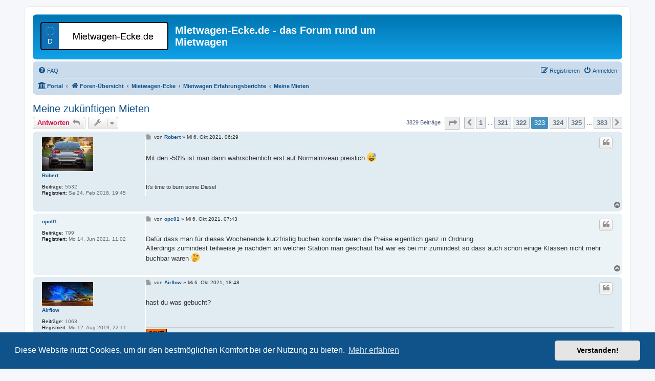

--- FILE ---
content_type: text/html; charset=UTF-8
request_url: https://www.mietwagen-ecke.de/viewtopic.php?t=65&start=3220
body_size: 11693
content:
<!DOCTYPE html>
<html dir="ltr" lang="de">
<head>
<meta charset="utf-8" />
<meta http-equiv="X-UA-Compatible" content="IE=edge">
<meta name="viewport" content="width=device-width, initial-scale=1" />

<title>Meine zukünftigen Mieten - Seite 323 - Mietwagen-Ecke.de - das Forum rund um Mietwagen</title>

	<link rel="alternate" type="application/atom+xml" title="Feed - Mietwagen-Ecke.de - das Forum rund um Mietwagen" href="/feed?sid=4bdc426a3e4ead7c6f65b0770b58d49d">			<link rel="alternate" type="application/atom+xml" title="Feed - Neue Themen" href="/feed/topics?sid=4bdc426a3e4ead7c6f65b0770b58d49d">		<link rel="alternate" type="application/atom+xml" title="Feed - Forum - Meine Mieten" href="/feed/forum/129?sid=4bdc426a3e4ead7c6f65b0770b58d49d">	<link rel="alternate" type="application/atom+xml" title="Feed - Thema - Meine zukünftigen Mieten" href="/feed/topic/65?sid=4bdc426a3e4ead7c6f65b0770b58d49d">	
	<link rel="canonical" href="https://www.mietwagen-ecke.de/viewtopic.php?t=65&amp;start=3220">

<!--
	phpBB style name: prosilver
	Based on style:   prosilver (this is the default phpBB3 style)
	Original author:  Tom Beddard ( http://www.subBlue.com/ )
	Modified by:
-->

<!-- Favicon -->
<!-- Standard Favicon -->
<link rel="icon" type="image/x-icon" href="./styles/prosilver/theme/images/favicon.ico">

<!-- PNG Favicons (für moderne Browser) -->
<link rel="icon" type="image/png" sizes="32x32" href="./styles/prosilver/theme/images/favicon-32x32.png">
<link rel="icon" type="image/png" sizes="16x16" href="./styles/prosilver/theme/images/favicon-16x16.png">

<!-- Apple Touch Icon (iOS Home Screen) -->
<link rel="apple-touch-icon" sizes="180x180" href="./styles/prosilver/theme/images/apple-touch-icon.png">

<!-- Android Chrome -->
<link rel="icon" type="image/png" sizes="192x192" href="./styles/prosilver/theme/images/android-chrome-192x192.png">


<link href="./assets/css/font-awesome.min.css?assets_version=1435" rel="stylesheet">
<link href="./styles/prosilver/theme/stylesheet.css?assets_version=1435" rel="stylesheet">
<link href="./styles/prosilver/theme/de/stylesheet.css?assets_version=1435" rel="stylesheet">



	<link href="./assets/cookieconsent/cookieconsent.min.css?assets_version=1435" rel="stylesheet">

<!--[if lte IE 9]>
	<link href="./styles/prosilver/theme/tweaks.css?assets_version=1435" rel="stylesheet">
<![endif]-->

<meta name="description" content="Ich hatte jetzt schon 4 mal einen BMW 650ix. Jetzt bekomme ich endlich mal im Rahmen eines Upgrades nächste Woche einen BMW 740li. Bin gespannt, wie der Verbrau">
<meta name="twitter:card" content="summary">
<meta name="twitter:title" content="Meine zukünftigen Mieten - Seite 323">
<meta name="twitter:description" content="Ich hatte jetzt schon 4 mal einen BMW 650ix. Jetzt bekomme ich endlich mal im Rahmen eines Upgrades nächste Woche einen BMW 740li. Bin gespannt, wie der Verbrau">
<meta property="og:locale" content="de_DE">
<meta property="og:site_name" content="Mietwagen-Ecke.de - das Forum rund um Mietwagen">
<meta property="og:url" content="https://www.mietwagen-ecke.de/viewtopic.php?t=65&amp;start=3220">
<meta property="og:type" content="article">
<meta property="og:title" content="Meine zukünftigen Mieten - Seite 323">
<meta property="og:description" content="Ich hatte jetzt schon 4 mal einen BMW 650ix. Jetzt bekomme ich endlich mal im Rahmen eines Upgrades nächste Woche einen BMW 740li. Bin gespannt, wie der Verbrau">
<meta property="article:author" content="bmwracer">
<meta property="article:published_time" content="2017-12-30T19:07:44+00:00">
<meta property="article:section" content="Meine Mieten">
<script type="application/ld+json">
{"@context":"https://schema.org","@type":"DiscussionForumPosting","url":"https://www.mietwagen-ecke.de/viewtopic.php?t=65&amp;start=3220","headline":"Meine zuk\u00fcnftigen Mieten - Seite 323","description":"Ich hatte jetzt schon 4 mal einen BMW 650ix. Jetzt bekomme ich endlich mal im Rahmen eines Upgrades n\u00e4chste Woche einen BMW 740li. Bin gespannt, wie der Verbrau","text":"Ich hatte jetzt schon 4 mal einen BMW 650ix. Jetzt bekomme ich endlich mal im Rahmen eines Upgrades n\u00e4chste Woche einen BMW 740li. Bin gespannt, wie der Verbrau","author":{"@type":"Person","name":"bmwracer","url":"https://www.mietwagen-ecke.de/memberlist.php?mode=viewprofile&u=171"},"datePublished":"2017-12-30T19:07:44+00:00","articleSection":"Meine Mieten","publisher":{"@type":"Organization","name":"Mietwagen-Ecke.de - das Forum rund um Mietwagen","url":"https://www.mietwagen-ecke.de"}}
</script>
	<style type="text/css">
    .mention {
        color: #ff0000;
    }
</style>    
<link href="./ext/crizzo/aboutus/styles/prosilver/theme/aboutus.css?assets_version=1435" rel="stylesheet" media="screen">
<link href="./ext/lmdi/autolinks/styles/all/theme/autolinks.css?assets_version=1435" rel="stylesheet" media="screen">
<link href="./ext/paul999/mention/styles/all/theme/mention.css?assets_version=1435" rel="stylesheet" media="screen">
<link href="./ext/senky/removesubjectfromreplies/styles/prosilver/theme/removesubjectfromreplies.css?assets_version=1435" rel="stylesheet" media="screen">



</head>
<body id="phpbb" class="nojs notouch section-viewtopic ltr ">


<div id="wrap" class="wrap">
	<a id="top" class="top-anchor" accesskey="t"></a>
	<div id="page-header">
		<div class="headerbar" role="banner">
					<div class="inner">

			<div id="site-description" class="site-description">
		<a id="logo" class="logo" href="./index.php?sid=4bdc426a3e4ead7c6f65b0770b58d49d" title="Foren-Übersicht">
					<span class="site_logo"></span>
				</a>
				<h1>Mietwagen-Ecke.de - das Forum rund um Mietwagen</h1>
				<p></p>
				<p class="skiplink"><a href="#start_here">Zum Inhalt</a></p>
			</div>

									
			</div>
					</div>
				<div class="navbar" role="navigation">
	<div class="inner">

	<ul id="nav-main" class="nav-main linklist" role="menubar">

		<li id="quick-links" class="quick-links dropdown-container responsive-menu hidden" data-skip-responsive="true">
			<a href="#" class="dropdown-trigger">
				<i class="icon fa-bars fa-fw" aria-hidden="true"></i><span>Schnellzugriff</span>
			</a>
			<div class="dropdown">
				<div class="pointer"><div class="pointer-inner"></div></div>
				<ul class="dropdown-contents" role="menu">
					
					
										<li class="separator"></li>

									</ul>
			</div>
		</li>

				<li data-skip-responsive="true">
			<a href="/help/faq?sid=4bdc426a3e4ead7c6f65b0770b58d49d" rel="help" title="Häufig gestellte Fragen" role="menuitem">
				<i class="icon fa-question-circle fa-fw" aria-hidden="true"></i><span>FAQ</span>
			</a>
		</li>
						
			<li class="rightside"  data-skip-responsive="true">
			<a href="./ucp.php?mode=login&amp;redirect=viewtopic.php%3Fstart%3D3220%26t%3D65&amp;sid=4bdc426a3e4ead7c6f65b0770b58d49d" title="Anmelden" accesskey="x" role="menuitem">
				<i class="icon fa-power-off fa-fw" aria-hidden="true"></i><span>Anmelden</span>
			</a>
		</li>
					<li class="rightside" data-skip-responsive="true">
				<a href="./ucp.php?mode=register&amp;sid=4bdc426a3e4ead7c6f65b0770b58d49d" role="menuitem">
					<i class="icon fa-pencil-square-o  fa-fw" aria-hidden="true"></i><span>Registrieren</span>
				</a>
			</li>
						</ul>

	<ul id="nav-breadcrumbs" class="nav-breadcrumbs linklist navlinks" role="menubar">
				
		
		<li class="breadcrumbs" itemscope itemtype="https://schema.org/BreadcrumbList">

			
			<span class="crumb"><a href="/portal?sid=4bdc426a3e4ead7c6f65b0770b58d49d" data-navbar-reference="portal"><i class="icon fa-university fa-fw" aria-hidden="true"></i><span>Portal</span></a></span>				<span class="crumb" itemtype="https://schema.org/ListItem" itemprop="itemListElement" itemscope><a itemprop="item" href="./index.php?sid=4bdc426a3e4ead7c6f65b0770b58d49d" accesskey="h" data-navbar-reference="index"><i class="icon fa-home fa-fw"></i><span itemprop="name">Foren-Übersicht</span></a><meta itemprop="position" content="1" /></span>

											
								<span class="crumb" itemtype="https://schema.org/ListItem" itemprop="itemListElement" itemscope data-forum-id="1"><a itemprop="item" href="./viewforum.php?f=1&amp;sid=4bdc426a3e4ead7c6f65b0770b58d49d"><span itemprop="name">Mietwagen-Ecke</span></a><meta itemprop="position" content="2" /></span>
															
								<span class="crumb" itemtype="https://schema.org/ListItem" itemprop="itemListElement" itemscope data-forum-id="14"><a itemprop="item" href="./viewforum.php?f=14&amp;sid=4bdc426a3e4ead7c6f65b0770b58d49d"><span itemprop="name">Mietwagen Erfahrungsberichte</span></a><meta itemprop="position" content="3" /></span>
															
								<span class="crumb" itemtype="https://schema.org/ListItem" itemprop="itemListElement" itemscope data-forum-id="129"><a itemprop="item" href="./viewforum.php?f=129&amp;sid=4bdc426a3e4ead7c6f65b0770b58d49d"><span itemprop="name">Meine Mieten</span></a><meta itemprop="position" content="4" /></span>
							
					</li>

		
			</ul>

	</div>
</div>
	</div>

	
	<a id="start_here" class="anchor"></a>
	<div id="page-body" class="page-body" role="main">
		
		


<h2 class="topic-title"><a href="./viewtopic.php?t=65&amp;start=3220&amp;sid=4bdc426a3e4ead7c6f65b0770b58d49d">Meine zukünftigen Mieten</a></h2>
<!-- NOTE: remove the style="display: none" when you want to have the forum description on the topic body -->



<div class="action-bar bar-top">
	
			<a href="./posting.php?mode=reply&amp;t=65&amp;sid=4bdc426a3e4ead7c6f65b0770b58d49d" class="button" title="Antwort erstellen">
							<span>Antworten</span> <i class="icon fa-reply fa-fw" aria-hidden="true"></i>
					</a>
	
			<div class="dropdown-container dropdown-button-control topic-tools">
		<span title="Themen-Optionen" class="button button-secondary dropdown-trigger dropdown-select">
			<i class="icon fa-wrench fa-fw" aria-hidden="true"></i>
			<span class="caret"><i class="icon fa-sort-down fa-fw" aria-hidden="true"></i></span>
		</span>
		<div class="dropdown">
			<div class="pointer"><div class="pointer-inner"></div></div>
			<ul class="dropdown-contents">
																												<li>
					<a href="./viewtopic.php?t=65&amp;start=3220&amp;sid=4bdc426a3e4ead7c6f65b0770b58d49d&amp;view=print" title="Druckansicht" accesskey="p">
						<i class="icon fa-print fa-fw" aria-hidden="true"></i><span>Druckansicht</span>
					</a>
				</li>
											</ul>
		</div>
	</div>
	
	
			<div class="pagination">
			3829 Beiträge
							<ul>
	<li class="dropdown-container dropdown-button-control dropdown-page-jump page-jump">
		<a class="button button-icon-only dropdown-trigger" href="#" title="Klicke, um auf Seite … zu gehen" role="button"><i class="icon fa-level-down fa-rotate-270" aria-hidden="true"></i><span class="sr-only">Seite <strong>323</strong> von <strong>383</strong></span></a>
		<div class="dropdown">
			<div class="pointer"><div class="pointer-inner"></div></div>
			<ul class="dropdown-contents">
				<li>Gehe zu Seite:</li>
				<li class="page-jump-form">
					<input type="number" name="page-number" min="1" max="999999" title="Gib die Nummer der Seite an, zu der du gehen möchtest." class="inputbox tiny" data-per-page="10" data-base-url=".&#x2F;viewtopic.php&#x3F;t&#x3D;65&amp;amp&#x3B;sid&#x3D;4bdc426a3e4ead7c6f65b0770b58d49d" data-start-name="start" />
					<input class="button2" value="Los" type="button" />
				</li>
			</ul>
		</div>
	</li>
			<li class="arrow previous"><a class="button button-icon-only" href="./viewtopic.php?t=65&amp;sid=4bdc426a3e4ead7c6f65b0770b58d49d&amp;start=3210" rel="prev" role="button"><i class="icon fa-chevron-left fa-fw" aria-hidden="true"></i><span class="sr-only">Vorherige</span></a></li>
				<li><a class="button" href="./viewtopic.php?t=65&amp;sid=4bdc426a3e4ead7c6f65b0770b58d49d" role="button">1</a></li>
			<li class="ellipsis" role="separator"><span>…</span></li>
				<li><a class="button" href="./viewtopic.php?t=65&amp;sid=4bdc426a3e4ead7c6f65b0770b58d49d&amp;start=3200" role="button">321</a></li>
				<li><a class="button" href="./viewtopic.php?t=65&amp;sid=4bdc426a3e4ead7c6f65b0770b58d49d&amp;start=3210" role="button">322</a></li>
			<li class="active"><span>323</span></li>
				<li><a class="button" href="./viewtopic.php?t=65&amp;sid=4bdc426a3e4ead7c6f65b0770b58d49d&amp;start=3230" role="button">324</a></li>
				<li><a class="button" href="./viewtopic.php?t=65&amp;sid=4bdc426a3e4ead7c6f65b0770b58d49d&amp;start=3240" role="button">325</a></li>
			<li class="ellipsis" role="separator"><span>…</span></li>
				<li><a class="button" href="./viewtopic.php?t=65&amp;sid=4bdc426a3e4ead7c6f65b0770b58d49d&amp;start=3820" role="button">383</a></li>
				<li class="arrow next"><a class="button button-icon-only" href="./viewtopic.php?t=65&amp;sid=4bdc426a3e4ead7c6f65b0770b58d49d&amp;start=3230" rel="next" role="button"><i class="icon fa-chevron-right fa-fw" aria-hidden="true"></i><span class="sr-only">Nächste</span></a></li>
	</ul>
					</div>
		</div>




			<div id="p41288" class="post has-profile bg2">
		<div class="inner">

		<dl class="postprofile" id="profile41288">
			<dt class="no-profile-rank has-avatar">
				<div class="avatar-container">
																<a href="./memberlist.php?mode=viewprofile&amp;u=783&amp;sid=4bdc426a3e4ead7c6f65b0770b58d49d" class="avatar"><img class="avatar" src="./download/file.php?avatar=783_1519580317.jpg" width="100" height="67" alt="Benutzeravatar" /></a>														</div>
								<a href="./memberlist.php?mode=viewprofile&amp;u=783&amp;sid=4bdc426a3e4ead7c6f65b0770b58d49d" class="username">Robert</a>							</dt>

									
		<dd class="profile-posts"><strong>Beiträge:</strong> 5532</dd>		<dd class="profile-joined"><strong>Registriert:</strong> Sa 24. Feb 2018, 19:45</dd>		
		
						
						
		</dl>

		<div class="postbody">
						<div id="post_content41288">

			<div class="hidden">
		<h3 class="first">
						<a href="./viewtopic.php?p=41288&amp;sid=4bdc426a3e4ead7c6f65b0770b58d49d#p41288">Re: Meine zukünftigen Mieten</a>
		</h3>

				</div>
									<ul class="post-buttons">
																																									<li>
							<a href="./posting.php?mode=quote&amp;p=41288&amp;sid=4bdc426a3e4ead7c6f65b0770b58d49d" title="Mit Zitat antworten" class="button button-icon-only">
								<i class="icon fa-quote-left fa-fw" aria-hidden="true"></i><span class="sr-only">Zitieren</span>
							</a>
						</li>
														</ul>
							
						<p class="author">
									<a class="unread" href="./viewtopic.php?p=41288&amp;sid=4bdc426a3e4ead7c6f65b0770b58d49d#p41288" title="Beitrag">
						<i class="icon fa-file fa-fw icon-lightgray icon-md" aria-hidden="true"></i><span class="sr-only">Beitrag</span>
					</a>
								<span class="responsive-hide">von <strong><a href="./memberlist.php?mode=viewprofile&amp;u=783&amp;sid=4bdc426a3e4ead7c6f65b0770b58d49d" class="username">Robert</a></strong> &raquo; </span><time datetime="2021-10-06T04:29:55+00:00">Mi 6. Okt 2021, 06:29</time>
			</p>
			
			
			
			
			<div class="content">Mit den -50% ist man dann wahrscheinlich erst auf Normalniveau preislich <img alt="😅" class="emoji smilies" draggable="false" src="//cdn.jsdelivr.net/gh/twitter/twemoji@latest/assets/svg/1f605.svg"></div>

			
			
									
						
							<div id="sig41288" class="signature">It's time to burn some Diesel</div>			
						</div>

		</div>

				<div class="back2top">
						<a href="#top" class="top" title="Nach oben">
				<i class="icon fa-chevron-circle-up fa-fw icon-gray" aria-hidden="true"></i>
				<span class="sr-only">Nach oben</span>
			</a>
					</div>
		
		</div>
	</div>

				<div id="p41289" class="post has-profile bg1">
		<div class="inner">

		<dl class="postprofile" id="profile41289">
			<dt class="no-profile-rank no-avatar">
				<div class="avatar-container">
																			</div>
								<a href="./memberlist.php?mode=viewprofile&amp;u=2469&amp;sid=4bdc426a3e4ead7c6f65b0770b58d49d" class="username">opc01</a>							</dt>

									
		<dd class="profile-posts"><strong>Beiträge:</strong> 799</dd>		<dd class="profile-joined"><strong>Registriert:</strong> Mo 14. Jun 2021, 11:02</dd>		
		
						
						
		</dl>

		<div class="postbody">
						<div id="post_content41289">

			<div class="hidden">
		<h3 >
						<a href="./viewtopic.php?p=41289&amp;sid=4bdc426a3e4ead7c6f65b0770b58d49d#p41289">Re: Meine zukünftigen Mieten</a>
		</h3>

				</div>
									<ul class="post-buttons">
																																									<li>
							<a href="./posting.php?mode=quote&amp;p=41289&amp;sid=4bdc426a3e4ead7c6f65b0770b58d49d" title="Mit Zitat antworten" class="button button-icon-only">
								<i class="icon fa-quote-left fa-fw" aria-hidden="true"></i><span class="sr-only">Zitieren</span>
							</a>
						</li>
														</ul>
							
						<p class="author">
									<a class="unread" href="./viewtopic.php?p=41289&amp;sid=4bdc426a3e4ead7c6f65b0770b58d49d#p41289" title="Beitrag">
						<i class="icon fa-file fa-fw icon-lightgray icon-md" aria-hidden="true"></i><span class="sr-only">Beitrag</span>
					</a>
								<span class="responsive-hide">von <strong><a href="./memberlist.php?mode=viewprofile&amp;u=2469&amp;sid=4bdc426a3e4ead7c6f65b0770b58d49d" class="username">opc01</a></strong> &raquo; </span><time datetime="2021-10-06T05:43:28+00:00">Mi 6. Okt 2021, 07:43</time>
			</p>
			
			
			
			
			<div class="content">Dafür dass man für dieses Wochenende kurzfristig buchen konnte waren die Preise eigentlich ganz in Ordnung.<br>
Allerdings zumindest teilweise je nachdem an welcher Station man geschaut hat war es bei mir zumindest so dass auch schon einige Klassen nicht mehr buchbar waren <img alt="🤔" class="emoji smilies" draggable="false" src="//cdn.jsdelivr.net/gh/twitter/twemoji@latest/assets/svg/1f914.svg"></div>

			
			
									
						
										
						</div>

		</div>

				<div class="back2top">
						<a href="#top" class="top" title="Nach oben">
				<i class="icon fa-chevron-circle-up fa-fw icon-gray" aria-hidden="true"></i>
				<span class="sr-only">Nach oben</span>
			</a>
					</div>
		
		</div>
	</div>

				<div id="p41290" class="post has-profile bg2">
		<div class="inner">

		<dl class="postprofile" id="profile41290">
			<dt class="no-profile-rank has-avatar">
				<div class="avatar-container">
																<a href="./memberlist.php?mode=viewprofile&amp;u=1826&amp;sid=4bdc426a3e4ead7c6f65b0770b58d49d" class="avatar"><img class="avatar" src="./download/file.php?avatar=1826_1565641024.jpg" width="100" height="46" alt="Benutzeravatar" /></a>														</div>
								<a href="./memberlist.php?mode=viewprofile&amp;u=1826&amp;sid=4bdc426a3e4ead7c6f65b0770b58d49d" class="username">Airflow</a>							</dt>

									
		<dd class="profile-posts"><strong>Beiträge:</strong> 1063</dd>		<dd class="profile-joined"><strong>Registriert:</strong> Mo 12. Aug 2019, 22:11</dd>		
		
											<dd class="profile-custom-field profile-phpbb_location"><strong>Wohnort:</strong> Stuttgart</dd>
							
						
		</dl>

		<div class="postbody">
						<div id="post_content41290">

			<div class="hidden">
		<h3 >
						<a href="./viewtopic.php?p=41290&amp;sid=4bdc426a3e4ead7c6f65b0770b58d49d#p41290">Re: Meine zukünftigen Mieten</a>
		</h3>

				</div>
									<ul class="post-buttons">
																																									<li>
							<a href="./posting.php?mode=quote&amp;p=41290&amp;sid=4bdc426a3e4ead7c6f65b0770b58d49d" title="Mit Zitat antworten" class="button button-icon-only">
								<i class="icon fa-quote-left fa-fw" aria-hidden="true"></i><span class="sr-only">Zitieren</span>
							</a>
						</li>
														</ul>
							
						<p class="author">
									<a class="unread" href="./viewtopic.php?p=41290&amp;sid=4bdc426a3e4ead7c6f65b0770b58d49d#p41290" title="Beitrag">
						<i class="icon fa-file fa-fw icon-lightgray icon-md" aria-hidden="true"></i><span class="sr-only">Beitrag</span>
					</a>
								<span class="responsive-hide">von <strong><a href="./memberlist.php?mode=viewprofile&amp;u=1826&amp;sid=4bdc426a3e4ead7c6f65b0770b58d49d" class="username">Airflow</a></strong> &raquo; </span><time datetime="2021-10-06T16:48:11+00:00">Mi 6. Okt 2021, 18:48</time>
			</p>
			
			
			
			
			<div class="content">hast du was gebucht?</div>

			
			
									
						
							<div id="sig41290" class="signature"><img class="smilies" src="./images/smilies/icon_sixt_schild.gif" width="41" height="38" alt=":sixtschild:" title="Schildträger">  - what else?</div>			
						</div>

		</div>

				<div class="back2top">
						<a href="#top" class="top" title="Nach oben">
				<i class="icon fa-chevron-circle-up fa-fw icon-gray" aria-hidden="true"></i>
				<span class="sr-only">Nach oben</span>
			</a>
					</div>
		
		</div>
	</div>

				<div id="p41291" class="post has-profile bg1">
		<div class="inner">

		<dl class="postprofile" id="profile41291">
			<dt class="no-profile-rank has-avatar">
				<div class="avatar-container">
																<a href="./memberlist.php?mode=viewprofile&amp;u=400&amp;sid=4bdc426a3e4ead7c6f65b0770b58d49d" class="avatar"><img class="avatar" src="./download/file.php?avatar=400_1515924714.jpg" width="100" height="75" alt="Benutzeravatar" /></a>														</div>
								<a href="./memberlist.php?mode=viewprofile&amp;u=400&amp;sid=4bdc426a3e4ead7c6f65b0770b58d49d" class="username">DEPU4711</a>							</dt>

									
		<dd class="profile-posts"><strong>Beiträge:</strong> 5546</dd>		<dd class="profile-joined"><strong>Registriert:</strong> So 14. Jan 2018, 11:06</dd>		
		
						
						
		</dl>

		<div class="postbody">
						<div id="post_content41291">

			<div class="hidden">
		<h3 >
						<a href="./viewtopic.php?p=41291&amp;sid=4bdc426a3e4ead7c6f65b0770b58d49d#p41291">Re: Meine zukünftigen Mieten</a>
		</h3>

				</div>
									<ul class="post-buttons">
																																									<li>
							<a href="./posting.php?mode=quote&amp;p=41291&amp;sid=4bdc426a3e4ead7c6f65b0770b58d49d" title="Mit Zitat antworten" class="button button-icon-only">
								<i class="icon fa-quote-left fa-fw" aria-hidden="true"></i><span class="sr-only">Zitieren</span>
							</a>
						</li>
														</ul>
							
						<p class="author">
									<a class="unread" href="./viewtopic.php?p=41291&amp;sid=4bdc426a3e4ead7c6f65b0770b58d49d#p41291" title="Beitrag">
						<i class="icon fa-file fa-fw icon-lightgray icon-md" aria-hidden="true"></i><span class="sr-only">Beitrag</span>
					</a>
								<span class="responsive-hide">von <strong><a href="./memberlist.php?mode=viewprofile&amp;u=400&amp;sid=4bdc426a3e4ead7c6f65b0770b58d49d" class="username">DEPU4711</a></strong> &raquo; </span><time datetime="2021-10-06T19:15:26+00:00">Mi 6. Okt 2021, 21:15</time>
			</p>
			
			
			
			
			<div class="content">Ist's schon vorbei?!</div>

			
			
									
						
							<div id="sig41291" class="signature">Warum ich Mietwagen fahre?! Weil ich es kann <img class="smilies" src="./images/smilies/icon_e_smile.gif" width="15" height="17" alt=":)" title="Lächeln"></div>			
						</div>

		</div>

				<div class="back2top">
						<a href="#top" class="top" title="Nach oben">
				<i class="icon fa-chevron-circle-up fa-fw icon-gray" aria-hidden="true"></i>
				<span class="sr-only">Nach oben</span>
			</a>
					</div>
		
		</div>
	</div>

				<div id="p41296" class="post has-profile bg2">
		<div class="inner">

		<dl class="postprofile" id="profile41296">
			<dt class="no-profile-rank has-avatar">
				<div class="avatar-container">
																<a href="./memberlist.php?mode=viewprofile&amp;u=1826&amp;sid=4bdc426a3e4ead7c6f65b0770b58d49d" class="avatar"><img class="avatar" src="./download/file.php?avatar=1826_1565641024.jpg" width="100" height="46" alt="Benutzeravatar" /></a>														</div>
								<a href="./memberlist.php?mode=viewprofile&amp;u=1826&amp;sid=4bdc426a3e4ead7c6f65b0770b58d49d" class="username">Airflow</a>							</dt>

									
		<dd class="profile-posts"><strong>Beiträge:</strong> 1063</dd>		<dd class="profile-joined"><strong>Registriert:</strong> Mo 12. Aug 2019, 22:11</dd>		
		
											<dd class="profile-custom-field profile-phpbb_location"><strong>Wohnort:</strong> Stuttgart</dd>
							
						
		</dl>

		<div class="postbody">
						<div id="post_content41296">

			<div class="hidden">
		<h3 >
						<a href="./viewtopic.php?p=41296&amp;sid=4bdc426a3e4ead7c6f65b0770b58d49d#p41296">Re: Meine zukünftigen Mieten</a>
		</h3>

				</div>
									<ul class="post-buttons">
																																									<li>
							<a href="./posting.php?mode=quote&amp;p=41296&amp;sid=4bdc426a3e4ead7c6f65b0770b58d49d" title="Mit Zitat antworten" class="button button-icon-only">
								<i class="icon fa-quote-left fa-fw" aria-hidden="true"></i><span class="sr-only">Zitieren</span>
							</a>
						</li>
														</ul>
							
						<p class="author">
									<a class="unread" href="./viewtopic.php?p=41296&amp;sid=4bdc426a3e4ead7c6f65b0770b58d49d#p41296" title="Beitrag">
						<i class="icon fa-file fa-fw icon-lightgray icon-md" aria-hidden="true"></i><span class="sr-only">Beitrag</span>
					</a>
								<span class="responsive-hide">von <strong><a href="./memberlist.php?mode=viewprofile&amp;u=1826&amp;sid=4bdc426a3e4ead7c6f65b0770b58d49d" class="username">Airflow</a></strong> &raquo; </span><time datetime="2021-10-07T20:19:44+00:00">Do 7. Okt 2021, 22:19</time>
			</p>
			
			
			
			
			<div class="content">So, ich flieg jetzt dann auch noch spontan nach Malle und werde mir bei Budget was anmieten. Steht bei sonst noch wem was die Tage an?</div>

			
			
									
						
							<div id="sig41296" class="signature"><img class="smilies" src="./images/smilies/icon_sixt_schild.gif" width="41" height="38" alt=":sixtschild:" title="Schildträger">  - what else?</div>			
						</div>

		</div>

				<div class="back2top">
						<a href="#top" class="top" title="Nach oben">
				<i class="icon fa-chevron-circle-up fa-fw icon-gray" aria-hidden="true"></i>
				<span class="sr-only">Nach oben</span>
			</a>
					</div>
		
		</div>
	</div>

				<div id="p41297" class="post has-profile bg1">
		<div class="inner">

		<dl class="postprofile" id="profile41297">
			<dt class="no-profile-rank has-avatar">
				<div class="avatar-container">
																<a href="./memberlist.php?mode=viewprofile&amp;u=1877&amp;sid=4bdc426a3e4ead7c6f65b0770b58d49d" class="avatar"><img class="avatar" src="./download/file.php?avatar=1877_1606248633.jpg" width="100" height="100" alt="Benutzeravatar" /></a>														</div>
								<a href="./memberlist.php?mode=viewprofile&amp;u=1877&amp;sid=4bdc426a3e4ead7c6f65b0770b58d49d" class="username">SrKugelschreiber</a>							</dt>

									
		<dd class="profile-posts"><strong>Beiträge:</strong> 746</dd>		<dd class="profile-joined"><strong>Registriert:</strong> Mi 18. Sep 2019, 15:15</dd>		
		
											<dd class="profile-custom-field profile-phpbb_location"><strong>Wohnort:</strong> Hannover</dd>
							
						
		</dl>

		<div class="postbody">
						<div id="post_content41297">

			<div class="hidden">
		<h3 >
						<a href="./viewtopic.php?p=41297&amp;sid=4bdc426a3e4ead7c6f65b0770b58d49d#p41297">Re: Meine zukünftigen Mieten</a>
		</h3>

				</div>
									<ul class="post-buttons">
																																									<li>
							<a href="./posting.php?mode=quote&amp;p=41297&amp;sid=4bdc426a3e4ead7c6f65b0770b58d49d" title="Mit Zitat antworten" class="button button-icon-only">
								<i class="icon fa-quote-left fa-fw" aria-hidden="true"></i><span class="sr-only">Zitieren</span>
							</a>
						</li>
														</ul>
							
						<p class="author">
									<a class="unread" href="./viewtopic.php?p=41297&amp;sid=4bdc426a3e4ead7c6f65b0770b58d49d#p41297" title="Beitrag">
						<i class="icon fa-file fa-fw icon-lightgray icon-md" aria-hidden="true"></i><span class="sr-only">Beitrag</span>
					</a>
								<span class="responsive-hide">von <strong><a href="./memberlist.php?mode=viewprofile&amp;u=1877&amp;sid=4bdc426a3e4ead7c6f65b0770b58d49d" class="username">SrKugelschreiber</a></strong> &raquo; </span><time datetime="2021-10-07T20:49:02+00:00">Do 7. Okt 2021, 22:49</time>
			</p>
			
			
			
			
			<div class="content">Es besteht die dezente Versuchung am 15. Nach Hamburg zu fahren <img alt="🤫" class="emoji smilies" draggable="false" src="//cdn.jsdelivr.net/gh/twitter/twemoji@latest/assets/svg/1f92b.svg"></div>

			
			
									
						
							<div id="sig41297" class="signature"><strong class="text-strong">„Man kann ein Auto nicht wie ein menschliches Wesen behandeln. Ein Auto braucht Liebe!“</strong><br>
<span style="font-size: 85%; line-height: 116%;">Instagram: @srKugelschreiber</span></div>			
						</div>

		</div>

				<div class="back2top">
						<a href="#top" class="top" title="Nach oben">
				<i class="icon fa-chevron-circle-up fa-fw icon-gray" aria-hidden="true"></i>
				<span class="sr-only">Nach oben</span>
			</a>
					</div>
		
		</div>
	</div>

				<div id="p41298" class="post has-profile bg2">
		<div class="inner">

		<dl class="postprofile" id="profile41298">
			<dt class="no-profile-rank no-avatar">
				<div class="avatar-container">
																			</div>
								<a href="./memberlist.php?mode=viewprofile&amp;u=2047&amp;sid=4bdc426a3e4ead7c6f65b0770b58d49d" class="username">_carlover</a>							</dt>

									
		<dd class="profile-posts"><strong>Beiträge:</strong> 721</dd>		<dd class="profile-joined"><strong>Registriert:</strong> Mo 13. Jan 2020, 18:40</dd>		
		
						
						
		</dl>

		<div class="postbody">
						<div id="post_content41298">

			<div class="hidden">
		<h3 >
						<a href="./viewtopic.php?p=41298&amp;sid=4bdc426a3e4ead7c6f65b0770b58d49d#p41298">Re: Meine zukünftigen Mieten</a>
		</h3>

				</div>
									<ul class="post-buttons">
																																									<li>
							<a href="./posting.php?mode=quote&amp;p=41298&amp;sid=4bdc426a3e4ead7c6f65b0770b58d49d" title="Mit Zitat antworten" class="button button-icon-only">
								<i class="icon fa-quote-left fa-fw" aria-hidden="true"></i><span class="sr-only">Zitieren</span>
							</a>
						</li>
														</ul>
							
						<p class="author">
									<a class="unread" href="./viewtopic.php?p=41298&amp;sid=4bdc426a3e4ead7c6f65b0770b58d49d#p41298" title="Beitrag">
						<i class="icon fa-file fa-fw icon-lightgray icon-md" aria-hidden="true"></i><span class="sr-only">Beitrag</span>
					</a>
								<span class="responsive-hide">von <strong><a href="./memberlist.php?mode=viewprofile&amp;u=2047&amp;sid=4bdc426a3e4ead7c6f65b0770b58d49d" class="username">_carlover</a></strong> &raquo; </span><time datetime="2021-10-07T21:12:57+00:00">Do 7. Okt 2021, 23:12</time>
			</p>
			
			
			
			
			<div class="content">Ja, morgen FDMR bei  <img class="smilies" src="./images/smilies/icon_sixt_schild.gif" width="41" height="38" alt=":sixtschild:" title="Schildträger"></div>

			
			
									
						
										
						</div>

		</div>

				<div class="back2top">
						<a href="#top" class="top" title="Nach oben">
				<i class="icon fa-chevron-circle-up fa-fw icon-gray" aria-hidden="true"></i>
				<span class="sr-only">Nach oben</span>
			</a>
					</div>
		
		</div>
	</div>

				<div id="p41299" class="post has-profile bg1">
		<div class="inner">

		<dl class="postprofile" id="profile41299">
			<dt class="no-profile-rank has-avatar">
				<div class="avatar-container">
																<a href="./memberlist.php?mode=viewprofile&amp;u=1826&amp;sid=4bdc426a3e4ead7c6f65b0770b58d49d" class="avatar"><img class="avatar" src="./download/file.php?avatar=1826_1565641024.jpg" width="100" height="46" alt="Benutzeravatar" /></a>														</div>
								<a href="./memberlist.php?mode=viewprofile&amp;u=1826&amp;sid=4bdc426a3e4ead7c6f65b0770b58d49d" class="username">Airflow</a>							</dt>

									
		<dd class="profile-posts"><strong>Beiträge:</strong> 1063</dd>		<dd class="profile-joined"><strong>Registriert:</strong> Mo 12. Aug 2019, 22:11</dd>		
		
											<dd class="profile-custom-field profile-phpbb_location"><strong>Wohnort:</strong> Stuttgart</dd>
							
						
		</dl>

		<div class="postbody">
						<div id="post_content41299">

			<div class="hidden">
		<h3 >
						<a href="./viewtopic.php?p=41299&amp;sid=4bdc426a3e4ead7c6f65b0770b58d49d#p41299">Re: Meine zukünftigen Mieten</a>
		</h3>

				</div>
									<ul class="post-buttons">
																																									<li>
							<a href="./posting.php?mode=quote&amp;p=41299&amp;sid=4bdc426a3e4ead7c6f65b0770b58d49d" title="Mit Zitat antworten" class="button button-icon-only">
								<i class="icon fa-quote-left fa-fw" aria-hidden="true"></i><span class="sr-only">Zitieren</span>
							</a>
						</li>
														</ul>
							
						<p class="author">
									<a class="unread" href="./viewtopic.php?p=41299&amp;sid=4bdc426a3e4ead7c6f65b0770b58d49d#p41299" title="Beitrag">
						<i class="icon fa-file fa-fw icon-lightgray icon-md" aria-hidden="true"></i><span class="sr-only">Beitrag</span>
					</a>
								<span class="responsive-hide">von <strong><a href="./memberlist.php?mode=viewprofile&amp;u=1826&amp;sid=4bdc426a3e4ead7c6f65b0770b58d49d" class="username">Airflow</a></strong> &raquo; </span><time datetime="2021-10-08T05:29:03+00:00">Fr 8. Okt 2021, 07:29</time>
			</p>
			
			
			
			
			<div class="content"><blockquote cite="./viewtopic.php?p=41297&amp;sid=4bdc426a3e4ead7c6f65b0770b58d49d#p41297"><div><cite><a href="./memberlist.php?mode=viewprofile&amp;u=1877&amp;sid=4bdc426a3e4ead7c6f65b0770b58d49d">SrKugelschreiber</a> hat geschrieben: <a href="./viewtopic.php?p=41297&amp;sid=4bdc426a3e4ead7c6f65b0770b58d49d#p41297" aria-label="Zitierten Beitrag anzeigen" data-post-id="41297" onclick="if(document.getElementById(hash.substr(1)))href=hash"><i class="icon fa-arrow-circle-up fa-fw" aria-hidden="true"></i></a><span class="responsive-hide">Do 7. Okt 2021, 22:49</span></cite>
Es besteht die dezente Versuchung am 15. Nach Hamburg zu fahren <img alt="🤫" class="emoji smilies" draggable="false" src="//cdn.jsdelivr.net/gh/twitter/twemoji@latest/assets/svg/1f92b.svg">
</div></blockquote>

Von Hannover aus kann man auch gut Metronom fahren  <img class="smilies" src="./images/smilies/icon_lol.gif" width="15" height="17" alt=":lol:" title="Lachend">  <img class="smilies" src="./images/smilies/icon_lol.gif" width="15" height="17" alt=":lol:" title="Lachend">  <img class="smilies" src="./images/smilies/icon_mrgreen.gif" width="15" height="17" alt=":mrgreen:" title="Mr. Green">  <img class="smilies" src="./images/smilies/icon_mrgreen.gif" width="15" height="17" alt=":mrgreen:" title="Mr. Green"> <br>
<span class="mention">@_carlover</span> bin mal gespannt, was es bei dir dann gibt. Holst du in DE oder AT ab?</div>

			
			
									
						
							<div id="sig41299" class="signature"><img class="smilies" src="./images/smilies/icon_sixt_schild.gif" width="41" height="38" alt=":sixtschild:" title="Schildträger">  - what else?</div>			
						</div>

		</div>

				<div class="back2top">
						<a href="#top" class="top" title="Nach oben">
				<i class="icon fa-chevron-circle-up fa-fw icon-gray" aria-hidden="true"></i>
				<span class="sr-only">Nach oben</span>
			</a>
					</div>
		
		</div>
	</div>

				<div id="p41300" class="post has-profile bg2">
		<div class="inner">

		<dl class="postprofile" id="profile41300">
			<dt class="no-profile-rank no-avatar">
				<div class="avatar-container">
																			</div>
								<a href="./memberlist.php?mode=viewprofile&amp;u=2469&amp;sid=4bdc426a3e4ead7c6f65b0770b58d49d" class="username">opc01</a>							</dt>

									
		<dd class="profile-posts"><strong>Beiträge:</strong> 799</dd>		<dd class="profile-joined"><strong>Registriert:</strong> Mo 14. Jun 2021, 11:02</dd>		
		
						
						
		</dl>

		<div class="postbody">
						<div id="post_content41300">

			<div class="hidden">
		<h3 >
						<a href="./viewtopic.php?p=41300&amp;sid=4bdc426a3e4ead7c6f65b0770b58d49d#p41300">Re: Meine zukünftigen Mieten</a>
		</h3>

				</div>
									<ul class="post-buttons">
																																									<li>
							<a href="./posting.php?mode=quote&amp;p=41300&amp;sid=4bdc426a3e4ead7c6f65b0770b58d49d" title="Mit Zitat antworten" class="button button-icon-only">
								<i class="icon fa-quote-left fa-fw" aria-hidden="true"></i><span class="sr-only">Zitieren</span>
							</a>
						</li>
														</ul>
							
						<p class="author">
									<a class="unread" href="./viewtopic.php?p=41300&amp;sid=4bdc426a3e4ead7c6f65b0770b58d49d#p41300" title="Beitrag">
						<i class="icon fa-file fa-fw icon-lightgray icon-md" aria-hidden="true"></i><span class="sr-only">Beitrag</span>
					</a>
								<span class="responsive-hide">von <strong><a href="./memberlist.php?mode=viewprofile&amp;u=2469&amp;sid=4bdc426a3e4ead7c6f65b0770b58d49d" class="username">opc01</a></strong> &raquo; </span><time datetime="2021-10-08T05:55:39+00:00">Fr 8. Okt 2021, 07:55</time>
			</p>
			
			
			
			
			<div class="content"><blockquote cite="./viewtopic.php?p=41290&amp;sid=4bdc426a3e4ead7c6f65b0770b58d49d#p41290"><div><cite><a href="./memberlist.php?mode=viewprofile&amp;u=1826&amp;sid=4bdc426a3e4ead7c6f65b0770b58d49d">Airflow</a> hat geschrieben: <a href="./viewtopic.php?p=41290&amp;sid=4bdc426a3e4ead7c6f65b0770b58d49d#p41290" aria-label="Zitierten Beitrag anzeigen" data-post-id="41290" onclick="if(document.getElementById(hash.substr(1)))href=hash"><i class="icon fa-arrow-circle-up fa-fw" aria-hidden="true"></i></a><span class="responsive-hide">Mi 6. Okt 2021, 18:48</span></cite>
hast du was gebucht?
</div></blockquote>

Jo hab ich <br>
Hatte eigentlich schon vor längerem eine Cpar Buchung mit Dieseloption bei  <img class="smilies" src="./images/smilies/icon_sixt_schild.gif" width="41" height="38" alt=":sixtschild:" title="Schildträger"> eingespielt.<br>
Preise waren zudem Zeitpunkt über at so dass ich nicht eingesehen habe FWAR zu buchen.<br>
<br>
Und dank der Aktion mit der Reduzierung auf DE. Konnte ich für 15€ mehr als meine CPAR Buchung FDAR Buchen und hab die alte Buchung storniert</div>

			
			
									
						
										
						</div>

		</div>

				<div class="back2top">
						<a href="#top" class="top" title="Nach oben">
				<i class="icon fa-chevron-circle-up fa-fw icon-gray" aria-hidden="true"></i>
				<span class="sr-only">Nach oben</span>
			</a>
					</div>
		
		</div>
	</div>

				<div id="p41301" class="post has-profile bg1">
		<div class="inner">

		<dl class="postprofile" id="profile41301">
			<dt class="no-profile-rank no-avatar">
				<div class="avatar-container">
																			</div>
								<a href="./memberlist.php?mode=viewprofile&amp;u=2469&amp;sid=4bdc426a3e4ead7c6f65b0770b58d49d" class="username">opc01</a>							</dt>

									
		<dd class="profile-posts"><strong>Beiträge:</strong> 799</dd>		<dd class="profile-joined"><strong>Registriert:</strong> Mo 14. Jun 2021, 11:02</dd>		
		
						
						
		</dl>

		<div class="postbody">
						<div id="post_content41301">

			<div class="hidden">
		<h3 >
						<a href="./viewtopic.php?p=41301&amp;sid=4bdc426a3e4ead7c6f65b0770b58d49d#p41301">Re: Meine zukünftigen Mieten</a>
		</h3>

				</div>
									<ul class="post-buttons">
																																									<li>
							<a href="./posting.php?mode=quote&amp;p=41301&amp;sid=4bdc426a3e4ead7c6f65b0770b58d49d" title="Mit Zitat antworten" class="button button-icon-only">
								<i class="icon fa-quote-left fa-fw" aria-hidden="true"></i><span class="sr-only">Zitieren</span>
							</a>
						</li>
														</ul>
							
						<p class="author">
									<a class="unread" href="./viewtopic.php?p=41301&amp;sid=4bdc426a3e4ead7c6f65b0770b58d49d#p41301" title="Beitrag">
						<i class="icon fa-file fa-fw icon-lightgray icon-md" aria-hidden="true"></i><span class="sr-only">Beitrag</span>
					</a>
								<span class="responsive-hide">von <strong><a href="./memberlist.php?mode=viewprofile&amp;u=2469&amp;sid=4bdc426a3e4ead7c6f65b0770b58d49d" class="username">opc01</a></strong> &raquo; </span><time datetime="2021-10-08T06:16:00+00:00">Fr 8. Okt 2021, 08:16</time>
			</p>
			
			
			
			
			<div class="content"><blockquote cite="./viewtopic.php?p=41298&amp;sid=4bdc426a3e4ead7c6f65b0770b58d49d#p41298"><div><cite><a href="./memberlist.php?mode=viewprofile&amp;u=2047&amp;sid=4bdc426a3e4ead7c6f65b0770b58d49d">_carlover</a> hat geschrieben: <a href="./viewtopic.php?p=41298&amp;sid=4bdc426a3e4ead7c6f65b0770b58d49d#p41298" aria-label="Zitierten Beitrag anzeigen" data-post-id="41298" onclick="if(document.getElementById(hash.substr(1)))href=hash"><i class="icon fa-arrow-circle-up fa-fw" aria-hidden="true"></i></a><span class="responsive-hide">Do 7. Okt 2021, 23:12</span></cite>
Ja, morgen FDMR bei  <img class="smilies" src="./images/smilies/icon_sixt_schild.gif" width="41" height="38" alt=":sixtschild:" title="Schildträger">
</div></blockquote>

Drück dir die Daumen dass du deine Miete Klassengerecht erfüllt bekommst.<br>
Habe meine Vorfreude gestern auch gebremst bekommen durch einen Anruf gestern vor meiner FDAR Miete. <img class="smilies" src="./images/smilies/icon_e_confused.gif" width="15" height="17" alt=":?" title="Verwirrt"> <br>
<br>
Nichts in FDAR vorhanden (hab ich gestern am morgen bei einer kurzen Parkplatz Sichtung schon gesehen gehabt)<br>
Ausweichmöglichkeit wurden mir ein 218i M-Paket Cabrio in grau Automatik oder ein Q3 als 35TDI in schwarz Angeboten.<br>
Aber 136ps im 2er und bei den Spritpreisen war die Entscheidung bei keiner Auswahl sonst an der Station relativ klar.<br>
<br>
Hab mich für den Q3 entschieden und werde Montag den Bericht nachreichen <img class="smilies" src="./images/smilies/icon_e_wink.gif" width="15" height="17" alt=";)" title="Zwinkern"></div>

			
			
									
						
										
						</div>

		</div>

				<div class="back2top">
						<a href="#top" class="top" title="Nach oben">
				<i class="icon fa-chevron-circle-up fa-fw icon-gray" aria-hidden="true"></i>
				<span class="sr-only">Nach oben</span>
			</a>
					</div>
		
		</div>
	</div>

	

	<div class="action-bar bar-bottom">
	
			<a href="./posting.php?mode=reply&amp;t=65&amp;sid=4bdc426a3e4ead7c6f65b0770b58d49d" class="button" title="Antwort erstellen">
							<span>Antworten</span> <i class="icon fa-reply fa-fw" aria-hidden="true"></i>
					</a>
		
		<div class="dropdown-container dropdown-button-control topic-tools">
		<span title="Themen-Optionen" class="button button-secondary dropdown-trigger dropdown-select">
			<i class="icon fa-wrench fa-fw" aria-hidden="true"></i>
			<span class="caret"><i class="icon fa-sort-down fa-fw" aria-hidden="true"></i></span>
		</span>
		<div class="dropdown">
			<div class="pointer"><div class="pointer-inner"></div></div>
			<ul class="dropdown-contents">
																												<li>
					<a href="./viewtopic.php?t=65&amp;start=3220&amp;sid=4bdc426a3e4ead7c6f65b0770b58d49d&amp;view=print" title="Druckansicht" accesskey="p">
						<i class="icon fa-print fa-fw" aria-hidden="true"></i><span>Druckansicht</span>
					</a>
				</li>
											</ul>
		</div>
	</div>

			<form method="post" action="./viewtopic.php?t=65&amp;start=3220&amp;sid=4bdc426a3e4ead7c6f65b0770b58d49d">
		<div class="dropdown-container dropdown-container-left dropdown-button-control sort-tools">
	<span title="Anzeige- und Sortierungs-Einstellungen" class="button button-secondary dropdown-trigger dropdown-select">
		<i class="icon fa-sort-amount-asc fa-fw" aria-hidden="true"></i>
		<span class="caret"><i class="icon fa-sort-down fa-fw" aria-hidden="true"></i></span>
	</span>
	<div class="dropdown hidden">
		<div class="pointer"><div class="pointer-inner"></div></div>
		<div class="dropdown-contents">
			<fieldset class="display-options">
							<label>Anzeigen: <select name="st" id="st"><option value="0" selected="selected">Alle Beiträge</option><option value="1">1 Tag</option><option value="7">7 Tage</option><option value="14">2 Wochen</option><option value="30">1 Monat</option><option value="90">3 Monate</option><option value="180">6 Monate</option><option value="365">1 Jahr</option></select></label>
								<label>Sortiere nach: <select name="sk" id="sk"><option value="a">Autor</option><option value="t" selected="selected">Erstellungsdatum</option><option value="s">Betreff</option></select></label>
				<label>Richtung: <select name="sd" id="sd"><option value="a" selected="selected">Aufsteigend</option><option value="d">Absteigend</option></select></label>
								<hr class="dashed" />
				<input type="submit" class="button2" name="sort" value="Los" />
						</fieldset>
		</div>
	</div>
</div>
		</form>
	
	
	
			<div class="pagination">
			3829 Beiträge
							<ul>
	<li class="dropdown-container dropdown-button-control dropdown-page-jump page-jump">
		<a class="button button-icon-only dropdown-trigger" href="#" title="Klicke, um auf Seite … zu gehen" role="button"><i class="icon fa-level-down fa-rotate-270" aria-hidden="true"></i><span class="sr-only">Seite <strong>323</strong> von <strong>383</strong></span></a>
		<div class="dropdown">
			<div class="pointer"><div class="pointer-inner"></div></div>
			<ul class="dropdown-contents">
				<li>Gehe zu Seite:</li>
				<li class="page-jump-form">
					<input type="number" name="page-number" min="1" max="999999" title="Gib die Nummer der Seite an, zu der du gehen möchtest." class="inputbox tiny" data-per-page="10" data-base-url=".&#x2F;viewtopic.php&#x3F;t&#x3D;65&amp;amp&#x3B;sid&#x3D;4bdc426a3e4ead7c6f65b0770b58d49d" data-start-name="start" />
					<input class="button2" value="Los" type="button" />
				</li>
			</ul>
		</div>
	</li>
			<li class="arrow previous"><a class="button button-icon-only" href="./viewtopic.php?t=65&amp;sid=4bdc426a3e4ead7c6f65b0770b58d49d&amp;start=3210" rel="prev" role="button"><i class="icon fa-chevron-left fa-fw" aria-hidden="true"></i><span class="sr-only">Vorherige</span></a></li>
				<li><a class="button" href="./viewtopic.php?t=65&amp;sid=4bdc426a3e4ead7c6f65b0770b58d49d" role="button">1</a></li>
			<li class="ellipsis" role="separator"><span>…</span></li>
				<li><a class="button" href="./viewtopic.php?t=65&amp;sid=4bdc426a3e4ead7c6f65b0770b58d49d&amp;start=3200" role="button">321</a></li>
				<li><a class="button" href="./viewtopic.php?t=65&amp;sid=4bdc426a3e4ead7c6f65b0770b58d49d&amp;start=3210" role="button">322</a></li>
			<li class="active"><span>323</span></li>
				<li><a class="button" href="./viewtopic.php?t=65&amp;sid=4bdc426a3e4ead7c6f65b0770b58d49d&amp;start=3230" role="button">324</a></li>
				<li><a class="button" href="./viewtopic.php?t=65&amp;sid=4bdc426a3e4ead7c6f65b0770b58d49d&amp;start=3240" role="button">325</a></li>
			<li class="ellipsis" role="separator"><span>…</span></li>
				<li><a class="button" href="./viewtopic.php?t=65&amp;sid=4bdc426a3e4ead7c6f65b0770b58d49d&amp;start=3820" role="button">383</a></li>
				<li class="arrow next"><a class="button button-icon-only" href="./viewtopic.php?t=65&amp;sid=4bdc426a3e4ead7c6f65b0770b58d49d&amp;start=3230" rel="next" role="button"><i class="icon fa-chevron-right fa-fw" aria-hidden="true"></i><span class="sr-only">Nächste</span></a></li>
	</ul>
					</div>
	</div>


<div class="action-bar actions-jump">
		<p class="jumpbox-return">
		<a href="./viewforum.php?f=129&amp;sid=4bdc426a3e4ead7c6f65b0770b58d49d" class="left-box arrow-left" accesskey="r">
			<i class="icon fa-angle-left fa-fw icon-black" aria-hidden="true"></i><span>Zurück zu „Meine Mieten“</span>
		</a>
	</p>
	
		<div class="jumpbox dropdown-container dropdown-container-right dropdown-up dropdown-left dropdown-button-control" id="jumpbox">
			<span title="Gehe zu" class="button button-secondary dropdown-trigger dropdown-select">
				<span>Gehe zu</span>
				<span class="caret"><i class="icon fa-sort-down fa-fw" aria-hidden="true"></i></span>
			</span>
		<div class="dropdown">
			<div class="pointer"><div class="pointer-inner"></div></div>
			<ul class="dropdown-contents">
																				<li><a href="./viewforum.php?f=97&amp;sid=4bdc426a3e4ead7c6f65b0770b58d49d" class="jumpbox-cat-link"> <span> WIR FREUEN UNS ÜBER JEDEN NEUEN USER ! EINFACH REGISTRIEREN UND MITDISKUTIEREN !</span></a></li>
																<li><a href="./viewforum.php?f=98&amp;sid=4bdc426a3e4ead7c6f65b0770b58d49d" class="jumpbox-sub-link"><span class="spacer"></span> <span>&#8627; &nbsp; Herzlich Willkommen !</span></a></li>
																<li><a href="./viewforum.php?f=1&amp;sid=4bdc426a3e4ead7c6f65b0770b58d49d" class="jumpbox-cat-link"> <span> Mietwagen-Ecke</span></a></li>
																<li><a href="./viewforum.php?f=44&amp;sid=4bdc426a3e4ead7c6f65b0770b58d49d" class="jumpbox-sub-link"><span class="spacer"></span> <span>&#8627; &nbsp; Mietwagen News</span></a></li>
																<li><a href="./viewforum.php?f=154&amp;sid=4bdc426a3e4ead7c6f65b0770b58d49d" class="jumpbox-sub-link"><span class="spacer"></span><span class="spacer"></span> <span>&#8627; &nbsp; Sixt</span></a></li>
																<li><a href="./viewforum.php?f=155&amp;sid=4bdc426a3e4ead7c6f65b0770b58d49d" class="jumpbox-sub-link"><span class="spacer"></span><span class="spacer"></span> <span>&#8627; &nbsp; Urlaubsmieten</span></a></li>
																<li><a href="./viewforum.php?f=156&amp;sid=4bdc426a3e4ead7c6f65b0770b58d49d" class="jumpbox-sub-link"><span class="spacer"></span><span class="spacer"></span> <span>&#8627; &nbsp; Broker</span></a></li>
																<li><a href="./viewforum.php?f=159&amp;sid=4bdc426a3e4ead7c6f65b0770b58d49d" class="jumpbox-sub-link"><span class="spacer"></span><span class="spacer"></span> <span>&#8627; &nbsp; Europcar</span></a></li>
																<li><a href="./viewforum.php?f=160&amp;sid=4bdc426a3e4ead7c6f65b0770b58d49d" class="jumpbox-sub-link"><span class="spacer"></span><span class="spacer"></span> <span>&#8627; &nbsp; Enterprise</span></a></li>
																<li><a href="./viewforum.php?f=164&amp;sid=4bdc426a3e4ead7c6f65b0770b58d49d" class="jumpbox-sub-link"><span class="spacer"></span><span class="spacer"></span> <span>&#8627; &nbsp; Buchbinder</span></a></li>
																<li><a href="./viewforum.php?f=165&amp;sid=4bdc426a3e4ead7c6f65b0770b58d49d" class="jumpbox-sub-link"><span class="spacer"></span><span class="spacer"></span> <span>&#8627; &nbsp; Hertz</span></a></li>
																<li><a href="./viewforum.php?f=163&amp;sid=4bdc426a3e4ead7c6f65b0770b58d49d" class="jumpbox-sub-link"><span class="spacer"></span><span class="spacer"></span> <span>&#8627; &nbsp; Diverse Autovermietungen</span></a></li>
																<li><a href="./viewforum.php?f=162&amp;sid=4bdc426a3e4ead7c6f65b0770b58d49d" class="jumpbox-sub-link"><span class="spacer"></span><span class="spacer"></span> <span>&#8627; &nbsp; Carsharing</span></a></li>
																<li><a href="./viewforum.php?f=166&amp;sid=4bdc426a3e4ead7c6f65b0770b58d49d" class="jumpbox-sub-link"><span class="spacer"></span><span class="spacer"></span> <span>&#8627; &nbsp; Diverse Neuigkeiten zu Mietwagen</span></a></li>
																<li><a href="./viewforum.php?f=12&amp;sid=4bdc426a3e4ead7c6f65b0770b58d49d" class="jumpbox-sub-link"><span class="spacer"></span> <span>&#8627; &nbsp; Fragen zur Anmietung</span></a></li>
																<li><a href="./viewforum.php?f=167&amp;sid=4bdc426a3e4ead7c6f65b0770b58d49d" class="jumpbox-sub-link"><span class="spacer"></span><span class="spacer"></span> <span>&#8627; &nbsp; Kosten</span></a></li>
																<li><a href="./viewforum.php?f=168&amp;sid=4bdc426a3e4ead7c6f65b0770b58d49d" class="jumpbox-sub-link"><span class="spacer"></span><span class="spacer"></span> <span>&#8627; &nbsp; Fahrzeuge</span></a></li>
																<li><a href="./viewforum.php?f=169&amp;sid=4bdc426a3e4ead7c6f65b0770b58d49d" class="jumpbox-sub-link"><span class="spacer"></span><span class="spacer"></span> <span>&#8627; &nbsp; Optionen buchen</span></a></li>
																<li><a href="./viewforum.php?f=170&amp;sid=4bdc426a3e4ead7c6f65b0770b58d49d" class="jumpbox-sub-link"><span class="spacer"></span><span class="spacer"></span> <span>&#8627; &nbsp; Zielorte</span></a></li>
																<li><a href="./viewforum.php?f=171&amp;sid=4bdc426a3e4ead7c6f65b0770b58d49d" class="jumpbox-sub-link"><span class="spacer"></span><span class="spacer"></span> <span>&#8627; &nbsp; Kaution</span></a></li>
																<li><a href="./viewforum.php?f=172&amp;sid=4bdc426a3e4ead7c6f65b0770b58d49d" class="jumpbox-sub-link"><span class="spacer"></span><span class="spacer"></span> <span>&#8627; &nbsp; Fragen zu Angeboten und Brokern</span></a></li>
																<li><a href="./viewforum.php?f=173&amp;sid=4bdc426a3e4ead7c6f65b0770b58d49d" class="jumpbox-sub-link"><span class="spacer"></span><span class="spacer"></span> <span>&#8627; &nbsp; Schäden</span></a></li>
																<li><a href="./viewforum.php?f=174&amp;sid=4bdc426a3e4ead7c6f65b0770b58d49d" class="jumpbox-sub-link"><span class="spacer"></span><span class="spacer"></span> <span>&#8627; &nbsp; Jungfahrer und Mietwagen</span></a></li>
																<li><a href="./viewforum.php?f=175&amp;sid=4bdc426a3e4ead7c6f65b0770b58d49d" class="jumpbox-sub-link"><span class="spacer"></span><span class="spacer"></span> <span>&#8627; &nbsp; Fahrzeugübernahme und-rückgabe</span></a></li>
																<li><a href="./viewforum.php?f=176&amp;sid=4bdc426a3e4ead7c6f65b0770b58d49d" class="jumpbox-sub-link"><span class="spacer"></span><span class="spacer"></span> <span>&#8627; &nbsp; Diverse Fragen</span></a></li>
																<li><a href="./viewforum.php?f=14&amp;sid=4bdc426a3e4ead7c6f65b0770b58d49d" class="jumpbox-sub-link"><span class="spacer"></span> <span>&#8627; &nbsp; Mietwagen Erfahrungsberichte</span></a></li>
																<li><a href="./viewforum.php?f=129&amp;sid=4bdc426a3e4ead7c6f65b0770b58d49d" class="jumpbox-sub-link"><span class="spacer"></span><span class="spacer"></span> <span>&#8627; &nbsp; Meine Mieten</span></a></li>
																<li><a href="./viewforum.php?f=128&amp;sid=4bdc426a3e4ead7c6f65b0770b58d49d" class="jumpbox-sub-link"><span class="spacer"></span><span class="spacer"></span> <span>&#8627; &nbsp; Erfahrungen mit einzelnen Fahrzeugtypen</span></a></li>
																<li><a href="./viewforum.php?f=127&amp;sid=4bdc426a3e4ead7c6f65b0770b58d49d" class="jumpbox-sub-link"><span class="spacer"></span><span class="spacer"></span> <span>&#8627; &nbsp; Erfahrungen mit Mietwagen einzelner Autovermietungen /Brokern</span></a></li>
																<li><a href="./viewforum.php?f=3&amp;sid=4bdc426a3e4ead7c6f65b0770b58d49d" class="jumpbox-sub-link"><span class="spacer"></span> <span>&#8627; &nbsp; Stammtisch</span></a></li>
																<li><a href="./viewforum.php?f=68&amp;sid=4bdc426a3e4ead7c6f65b0770b58d49d" class="jumpbox-sub-link"><span class="spacer"></span><span class="spacer"></span> <span>&#8627; &nbsp; Verschiedenes zu Mietwagen</span></a></li>
																<li><a href="./viewforum.php?f=69&amp;sid=4bdc426a3e4ead7c6f65b0770b58d49d" class="jumpbox-sub-link"><span class="spacer"></span><span class="spacer"></span> <span>&#8627; &nbsp; Alles was nicht mit Mietwagen zu tun hat</span></a></li>
																<li><a href="./viewforum.php?f=92&amp;sid=4bdc426a3e4ead7c6f65b0770b58d49d" class="jumpbox-sub-link"><span class="spacer"></span><span class="spacer"></span> <span>&#8627; &nbsp; Andere Foren</span></a></li>
																<li><a href="./viewforum.php?f=93&amp;sid=4bdc426a3e4ead7c6f65b0770b58d49d" class="jumpbox-sub-link"><span class="spacer"></span><span class="spacer"></span> <span>&#8627; &nbsp; Mietwagen-Ecke</span></a></li>
																<li><a href="./viewforum.php?f=32&amp;sid=4bdc426a3e4ead7c6f65b0770b58d49d" class="jumpbox-sub-link"><span class="spacer"></span> <span>&#8627; &nbsp; Billiger Mietwagen; Mietwagen Tipps &amp; Gutscheine</span></a></li>
																<li><a href="./viewforum.php?f=116&amp;sid=4bdc426a3e4ead7c6f65b0770b58d49d" class="jumpbox-sub-link"><span class="spacer"></span><span class="spacer"></span> <span>&#8627; &nbsp; Mietwagen Gutscheine</span></a></li>
																<li><a href="./viewforum.php?f=117&amp;sid=4bdc426a3e4ead7c6f65b0770b58d49d" class="jumpbox-sub-link"><span class="spacer"></span><span class="spacer"></span> <span>&#8627; &nbsp; Billiger Mietwagen durch Tipps und Mietwagen Aktionen</span></a></li>
																<li><a href="./viewforum.php?f=118&amp;sid=4bdc426a3e4ead7c6f65b0770b58d49d" class="jumpbox-sub-link"><span class="spacer"></span><span class="spacer"></span> <span>&#8627; &nbsp; Mietwagen Rabattaktionen</span></a></li>
																<li><a href="./viewforum.php?f=86&amp;sid=4bdc426a3e4ead7c6f65b0770b58d49d" class="jumpbox-sub-link"><span class="spacer"></span> <span>&#8627; &nbsp; Mietwagen im Urlaub</span></a></li>
																<li><a href="./viewforum.php?f=177&amp;sid=4bdc426a3e4ead7c6f65b0770b58d49d" class="jumpbox-sub-link"><span class="spacer"></span><span class="spacer"></span> <span>&#8627; &nbsp; Autovermietungen</span></a></li>
																<li><a href="./viewforum.php?f=178&amp;sid=4bdc426a3e4ead7c6f65b0770b58d49d" class="jumpbox-sub-link"><span class="spacer"></span><span class="spacer"></span> <span>&#8627; &nbsp; Urlaubsziele</span></a></li>
																<li><a href="./viewforum.php?f=179&amp;sid=4bdc426a3e4ead7c6f65b0770b58d49d" class="jumpbox-sub-link"><span class="spacer"></span><span class="spacer"></span> <span>&#8627; &nbsp; Diverse Themen Urlaubsmietwagen</span></a></li>
																<li><a href="./viewforum.php?f=9&amp;sid=4bdc426a3e4ead7c6f65b0770b58d49d" class="jumpbox-cat-link"> <span> Autovermietungen</span></a></li>
																<li><a href="./viewforum.php?f=10&amp;sid=4bdc426a3e4ead7c6f65b0770b58d49d" class="jumpbox-sub-link"><span class="spacer"></span> <span>&#8627; &nbsp; Europcar</span></a></li>
																<li><a href="./viewforum.php?f=25&amp;sid=4bdc426a3e4ead7c6f65b0770b58d49d" class="jumpbox-sub-link"><span class="spacer"></span><span class="spacer"></span> <span>&#8627; &nbsp; Europcar Privilege</span></a></li>
																<li><a href="./viewforum.php?f=26&amp;sid=4bdc426a3e4ead7c6f65b0770b58d49d" class="jumpbox-sub-link"><span class="spacer"></span><span class="spacer"></span> <span>&#8627; &nbsp; Erfahrungsberichte</span></a></li>
																<li><a href="./viewforum.php?f=70&amp;sid=4bdc426a3e4ead7c6f65b0770b58d49d" class="jumpbox-sub-link"><span class="spacer"></span><span class="spacer"></span> <span>&#8627; &nbsp; Europcar Stationen</span></a></li>
																<li><a href="./viewforum.php?f=85&amp;sid=4bdc426a3e4ead7c6f65b0770b58d49d" class="jumpbox-sub-link"><span class="spacer"></span><span class="spacer"></span> <span>&#8627; &nbsp; Verschiedene Fragen</span></a></li>
																<li><a href="./viewforum.php?f=136&amp;sid=4bdc426a3e4ead7c6f65b0770b58d49d" class="jumpbox-sub-link"><span class="spacer"></span><span class="spacer"></span> <span>&#8627; &nbsp; Angebote und Aktionen</span></a></li>
																<li><a href="./viewforum.php?f=11&amp;sid=4bdc426a3e4ead7c6f65b0770b58d49d" class="jumpbox-sub-link"><span class="spacer"></span> <span>&#8627; &nbsp; Sixt</span></a></li>
																<li><a href="./viewforum.php?f=21&amp;sid=4bdc426a3e4ead7c6f65b0770b58d49d" class="jumpbox-sub-link"><span class="spacer"></span><span class="spacer"></span> <span>&#8627; &nbsp; Sixt Cards</span></a></li>
																<li><a href="./viewforum.php?f=22&amp;sid=4bdc426a3e4ead7c6f65b0770b58d49d" class="jumpbox-sub-link"><span class="spacer"></span><span class="spacer"></span> <span>&#8627; &nbsp; Erfahrungsberichte</span></a></li>
																<li><a href="./viewforum.php?f=80&amp;sid=4bdc426a3e4ead7c6f65b0770b58d49d" class="jumpbox-sub-link"><span class="spacer"></span><span class="spacer"></span> <span>&#8627; &nbsp; Berichte zu Stationen</span></a></li>
																<li><a href="./viewforum.php?f=81&amp;sid=4bdc426a3e4ead7c6f65b0770b58d49d" class="jumpbox-sub-link"><span class="spacer"></span><span class="spacer"></span> <span>&#8627; &nbsp; Angebote und Aktionen</span></a></li>
																<li><a href="./viewforum.php?f=83&amp;sid=4bdc426a3e4ead7c6f65b0770b58d49d" class="jumpbox-sub-link"><span class="spacer"></span><span class="spacer"></span> <span>&#8627; &nbsp; Verschieden Fragen</span></a></li>
																<li><a href="./viewforum.php?f=126&amp;sid=4bdc426a3e4ead7c6f65b0770b58d49d" class="jumpbox-sub-link"><span class="spacer"></span><span class="spacer"></span> <span>&#8627; &nbsp; Sixt Car Sales</span></a></li>
																<li><a href="./viewforum.php?f=192&amp;sid=4bdc426a3e4ead7c6f65b0770b58d49d" class="jumpbox-sub-link"><span class="spacer"></span><span class="spacer"></span> <span>&#8627; &nbsp; Sixt Neuwagen</span></a></li>
																<li><a href="./viewforum.php?f=17&amp;sid=4bdc426a3e4ead7c6f65b0770b58d49d" class="jumpbox-sub-link"><span class="spacer"></span> <span>&#8627; &nbsp; Hertz</span></a></li>
																<li><a href="./viewforum.php?f=123&amp;sid=4bdc426a3e4ead7c6f65b0770b58d49d" class="jumpbox-sub-link"><span class="spacer"></span><span class="spacer"></span> <span>&#8627; &nbsp; Berichte zu Stationen</span></a></li>
																<li><a href="./viewforum.php?f=124&amp;sid=4bdc426a3e4ead7c6f65b0770b58d49d" class="jumpbox-sub-link"><span class="spacer"></span><span class="spacer"></span> <span>&#8627; &nbsp; Angebote</span></a></li>
																<li><a href="./viewforum.php?f=186&amp;sid=4bdc426a3e4ead7c6f65b0770b58d49d" class="jumpbox-sub-link"><span class="spacer"></span><span class="spacer"></span> <span>&#8627; &nbsp; Verschieden Fragen</span></a></li>
																<li><a href="./viewforum.php?f=125&amp;sid=4bdc426a3e4ead7c6f65b0770b58d49d" class="jumpbox-sub-link"><span class="spacer"></span><span class="spacer"></span> <span>&#8627; &nbsp; Erfahrungsberichte</span></a></li>
																<li><a href="./viewforum.php?f=18&amp;sid=4bdc426a3e4ead7c6f65b0770b58d49d" class="jumpbox-sub-link"><span class="spacer"></span> <span>&#8627; &nbsp; Avis</span></a></li>
																<li><a href="./viewforum.php?f=23&amp;sid=4bdc426a3e4ead7c6f65b0770b58d49d" class="jumpbox-sub-link"><span class="spacer"></span><span class="spacer"></span> <span>&#8627; &nbsp; Avis Preferred</span></a></li>
																<li><a href="./viewforum.php?f=24&amp;sid=4bdc426a3e4ead7c6f65b0770b58d49d" class="jumpbox-sub-link"><span class="spacer"></span><span class="spacer"></span> <span>&#8627; &nbsp; Erfahrungsberichte</span></a></li>
																<li><a href="./viewforum.php?f=71&amp;sid=4bdc426a3e4ead7c6f65b0770b58d49d" class="jumpbox-sub-link"><span class="spacer"></span><span class="spacer"></span> <span>&#8627; &nbsp; Angebote</span></a></li>
																<li><a href="./viewforum.php?f=122&amp;sid=4bdc426a3e4ead7c6f65b0770b58d49d" class="jumpbox-sub-link"><span class="spacer"></span><span class="spacer"></span> <span>&#8627; &nbsp; Berichte zu Stationen</span></a></li>
																<li><a href="./viewforum.php?f=142&amp;sid=4bdc426a3e4ead7c6f65b0770b58d49d" class="jumpbox-sub-link"><span class="spacer"></span><span class="spacer"></span> <span>&#8627; &nbsp; Verschiedene Fragen</span></a></li>
																<li><a href="./viewforum.php?f=19&amp;sid=4bdc426a3e4ead7c6f65b0770b58d49d" class="jumpbox-sub-link"><span class="spacer"></span> <span>&#8627; &nbsp; Budget</span></a></li>
																<li><a href="./viewforum.php?f=72&amp;sid=4bdc426a3e4ead7c6f65b0770b58d49d" class="jumpbox-sub-link"><span class="spacer"></span> <span>&#8627; &nbsp; Buchbinder</span></a></li>
																<li><a href="./viewforum.php?f=138&amp;sid=4bdc426a3e4ead7c6f65b0770b58d49d" class="jumpbox-sub-link"><span class="spacer"></span><span class="spacer"></span> <span>&#8627; &nbsp; Erfahrungsberichte</span></a></li>
																<li><a href="./viewforum.php?f=139&amp;sid=4bdc426a3e4ead7c6f65b0770b58d49d" class="jumpbox-sub-link"><span class="spacer"></span><span class="spacer"></span> <span>&#8627; &nbsp; Berichte zu Stationen</span></a></li>
																<li><a href="./viewforum.php?f=140&amp;sid=4bdc426a3e4ead7c6f65b0770b58d49d" class="jumpbox-sub-link"><span class="spacer"></span><span class="spacer"></span> <span>&#8627; &nbsp; Angebote und Aktionen</span></a></li>
																<li><a href="./viewforum.php?f=141&amp;sid=4bdc426a3e4ead7c6f65b0770b58d49d" class="jumpbox-sub-link"><span class="spacer"></span><span class="spacer"></span> <span>&#8627; &nbsp; Verschieden Fragen</span></a></li>
																<li><a href="./viewforum.php?f=148&amp;sid=4bdc426a3e4ead7c6f65b0770b58d49d" class="jumpbox-sub-link"><span class="spacer"></span> <span>&#8627; &nbsp; Enterprise</span></a></li>
																<li><a href="./viewforum.php?f=149&amp;sid=4bdc426a3e4ead7c6f65b0770b58d49d" class="jumpbox-sub-link"><span class="spacer"></span><span class="spacer"></span> <span>&#8627; &nbsp; Erfahrungsberichte</span></a></li>
																<li><a href="./viewforum.php?f=150&amp;sid=4bdc426a3e4ead7c6f65b0770b58d49d" class="jumpbox-sub-link"><span class="spacer"></span><span class="spacer"></span> <span>&#8627; &nbsp; Berichte zu Stationen</span></a></li>
																<li><a href="./viewforum.php?f=151&amp;sid=4bdc426a3e4ead7c6f65b0770b58d49d" class="jumpbox-sub-link"><span class="spacer"></span><span class="spacer"></span> <span>&#8627; &nbsp; Angebote und Aktionen</span></a></li>
																<li><a href="./viewforum.php?f=152&amp;sid=4bdc426a3e4ead7c6f65b0770b58d49d" class="jumpbox-sub-link"><span class="spacer"></span><span class="spacer"></span> <span>&#8627; &nbsp; Verschieden Fragen</span></a></li>
																<li><a href="./viewforum.php?f=187&amp;sid=4bdc426a3e4ead7c6f65b0770b58d49d" class="jumpbox-sub-link"><span class="spacer"></span> <span>&#8627; &nbsp; Starcar</span></a></li>
																<li><a href="./viewforum.php?f=188&amp;sid=4bdc426a3e4ead7c6f65b0770b58d49d" class="jumpbox-sub-link"><span class="spacer"></span><span class="spacer"></span> <span>&#8627; &nbsp; Erfahrungsberichte</span></a></li>
																<li><a href="./viewforum.php?f=189&amp;sid=4bdc426a3e4ead7c6f65b0770b58d49d" class="jumpbox-sub-link"><span class="spacer"></span><span class="spacer"></span> <span>&#8627; &nbsp; Berichte zu Stationen</span></a></li>
																<li><a href="./viewforum.php?f=190&amp;sid=4bdc426a3e4ead7c6f65b0770b58d49d" class="jumpbox-sub-link"><span class="spacer"></span><span class="spacer"></span> <span>&#8627; &nbsp; Angebote und Aktionen</span></a></li>
																<li><a href="./viewforum.php?f=191&amp;sid=4bdc426a3e4ead7c6f65b0770b58d49d" class="jumpbox-sub-link"><span class="spacer"></span><span class="spacer"></span> <span>&#8627; &nbsp; Verschieden Fragen</span></a></li>
																<li><a href="./viewforum.php?f=20&amp;sid=4bdc426a3e4ead7c6f65b0770b58d49d" class="jumpbox-sub-link"><span class="spacer"></span> <span>&#8627; &nbsp; Diverse Autovermietungen</span></a></li>
																<li><a href="./viewforum.php?f=130&amp;sid=4bdc426a3e4ead7c6f65b0770b58d49d" class="jumpbox-sub-link"><span class="spacer"></span> <span>&#8627; &nbsp; Mietwagen Broker/Preisvergleiche</span></a></li>
																<li><a href="./viewforum.php?f=144&amp;sid=4bdc426a3e4ead7c6f65b0770b58d49d" class="jumpbox-sub-link"><span class="spacer"></span><span class="spacer"></span> <span>&#8627; &nbsp; Sunny Cars</span></a></li>
																<li><a href="./viewforum.php?f=145&amp;sid=4bdc426a3e4ead7c6f65b0770b58d49d" class="jumpbox-sub-link"><span class="spacer"></span><span class="spacer"></span> <span>&#8627; &nbsp; TUI Cars</span></a></li>
																<li><a href="./viewforum.php?f=184&amp;sid=4bdc426a3e4ead7c6f65b0770b58d49d" class="jumpbox-sub-link"><span class="spacer"></span><span class="spacer"></span> <span>&#8627; &nbsp; Car del Mar</span></a></li>
																<li><a href="./viewforum.php?f=185&amp;sid=4bdc426a3e4ead7c6f65b0770b58d49d" class="jumpbox-sub-link"><span class="spacer"></span><span class="spacer"></span> <span>&#8627; &nbsp; Preisvergleiche</span></a></li>
																<li><a href="./viewforum.php?f=193&amp;sid=4bdc426a3e4ead7c6f65b0770b58d49d" class="jumpbox-sub-link"><span class="spacer"></span><span class="spacer"></span> <span>&#8627; &nbsp; Auto Europe</span></a></li>
																<li><a href="./viewforum.php?f=131&amp;sid=4bdc426a3e4ead7c6f65b0770b58d49d" class="jumpbox-sub-link"><span class="spacer"></span> <span>&#8627; &nbsp; Carsharing</span></a></li>
																<li><a href="./viewforum.php?f=132&amp;sid=4bdc426a3e4ead7c6f65b0770b58d49d" class="jumpbox-sub-link"><span class="spacer"></span><span class="spacer"></span> <span>&#8627; &nbsp; DriveNow</span></a></li>
																<li><a href="./viewforum.php?f=133&amp;sid=4bdc426a3e4ead7c6f65b0770b58d49d" class="jumpbox-sub-link"><span class="spacer"></span><span class="spacer"></span> <span>&#8627; &nbsp; Car2Go</span></a></li>
																<li><a href="./viewforum.php?f=134&amp;sid=4bdc426a3e4ead7c6f65b0770b58d49d" class="jumpbox-sub-link"><span class="spacer"></span><span class="spacer"></span> <span>&#8627; &nbsp; Oply</span></a></li>
																<li><a href="./viewforum.php?f=135&amp;sid=4bdc426a3e4ead7c6f65b0770b58d49d" class="jumpbox-sub-link"><span class="spacer"></span><span class="spacer"></span> <span>&#8627; &nbsp; Diverse</span></a></li>
																<li><a href="./viewforum.php?f=182&amp;sid=4bdc426a3e4ead7c6f65b0770b58d49d" class="jumpbox-sub-link"><span class="spacer"></span><span class="spacer"></span> <span>&#8627; &nbsp; Sixt Share</span></a></li>
																<li><a href="./viewforum.php?f=13&amp;sid=4bdc426a3e4ead7c6f65b0770b58d49d" class="jumpbox-cat-link"> <span> Transporter &amp; LKW &amp; Wohnmobile</span></a></li>
																<li><a href="./viewforum.php?f=16&amp;sid=4bdc426a3e4ead7c6f65b0770b58d49d" class="jumpbox-sub-link"><span class="spacer"></span> <span>&#8627; &nbsp; LKW</span></a></li>
																<li><a href="./viewforum.php?f=15&amp;sid=4bdc426a3e4ead7c6f65b0770b58d49d" class="jumpbox-sub-link"><span class="spacer"></span> <span>&#8627; &nbsp; Transporter</span></a></li>
																<li><a href="./viewforum.php?f=87&amp;sid=4bdc426a3e4ead7c6f65b0770b58d49d" class="jumpbox-sub-link"><span class="spacer"></span> <span>&#8627; &nbsp; Wohnmobile</span></a></li>
																<li><a href="./viewforum.php?f=27&amp;sid=4bdc426a3e4ead7c6f65b0770b58d49d" class="jumpbox-cat-link"> <span> Versicherungen, Recht, Unfall</span></a></li>
																<li><a href="./viewforum.php?f=29&amp;sid=4bdc426a3e4ead7c6f65b0770b58d49d" class="jumpbox-sub-link"><span class="spacer"></span> <span>&#8627; &nbsp; Mietwagenversicherung</span></a></li>
																<li><a href="./viewforum.php?f=73&amp;sid=4bdc426a3e4ead7c6f65b0770b58d49d" class="jumpbox-sub-link"><span class="spacer"></span><span class="spacer"></span> <span>&#8627; &nbsp; Jahresversicherungen</span></a></li>
																<li><a href="./viewforum.php?f=74&amp;sid=4bdc426a3e4ead7c6f65b0770b58d49d" class="jumpbox-sub-link"><span class="spacer"></span><span class="spacer"></span> <span>&#8627; &nbsp; Versicherungen für Mietwagen im Ausland</span></a></li>
																<li><a href="./viewforum.php?f=75&amp;sid=4bdc426a3e4ead7c6f65b0770b58d49d" class="jumpbox-sub-link"><span class="spacer"></span><span class="spacer"></span> <span>&#8627; &nbsp; Diverse Themen zu Mietwagenversicherungen</span></a></li>
																<li><a href="./viewforum.php?f=84&amp;sid=4bdc426a3e4ead7c6f65b0770b58d49d" class="jumpbox-sub-link"><span class="spacer"></span> <span>&#8627; &nbsp; Rechtliche Fragen</span></a></li>
																<li><a href="./viewforum.php?f=28&amp;sid=4bdc426a3e4ead7c6f65b0770b58d49d" class="jumpbox-sub-link"><span class="spacer"></span> <span>&#8627; &nbsp; Unfall &amp; Schaden</span></a></li>
																<li><a href="./viewforum.php?f=78&amp;sid=4bdc426a3e4ead7c6f65b0770b58d49d" class="jumpbox-sub-link"><span class="spacer"></span><span class="spacer"></span> <span>&#8627; &nbsp; Ratgeber</span></a></li>
																<li><a href="./viewforum.php?f=79&amp;sid=4bdc426a3e4ead7c6f65b0770b58d49d" class="jumpbox-sub-link"><span class="spacer"></span><span class="spacer"></span> <span>&#8627; &nbsp; Unfälle und Schadensfälle</span></a></li>
																<li><a href="./viewforum.php?f=50&amp;sid=4bdc426a3e4ead7c6f65b0770b58d49d" class="jumpbox-cat-link"> <span> Werkstatt</span></a></li>
																<li><a href="./viewforum.php?f=52&amp;sid=4bdc426a3e4ead7c6f65b0770b58d49d" class="jumpbox-sub-link"><span class="spacer"></span> <span>&#8627; &nbsp; Mercedes</span></a></li>
																<li><a href="./viewforum.php?f=53&amp;sid=4bdc426a3e4ead7c6f65b0770b58d49d" class="jumpbox-sub-link"><span class="spacer"></span> <span>&#8627; &nbsp; VW</span></a></li>
																<li><a href="./viewforum.php?f=54&amp;sid=4bdc426a3e4ead7c6f65b0770b58d49d" class="jumpbox-sub-link"><span class="spacer"></span> <span>&#8627; &nbsp; Ford</span></a></li>
																<li><a href="./viewforum.php?f=55&amp;sid=4bdc426a3e4ead7c6f65b0770b58d49d" class="jumpbox-sub-link"><span class="spacer"></span> <span>&#8627; &nbsp; Smart</span></a></li>
																<li><a href="./viewforum.php?f=58&amp;sid=4bdc426a3e4ead7c6f65b0770b58d49d" class="jumpbox-sub-link"><span class="spacer"></span> <span>&#8627; &nbsp; Audi</span></a></li>
																<li><a href="./viewforum.php?f=62&amp;sid=4bdc426a3e4ead7c6f65b0770b58d49d" class="jumpbox-sub-link"><span class="spacer"></span> <span>&#8627; &nbsp; BMW</span></a></li>
																<li><a href="./viewforum.php?f=63&amp;sid=4bdc426a3e4ead7c6f65b0770b58d49d" class="jumpbox-sub-link"><span class="spacer"></span> <span>&#8627; &nbsp; Opel</span></a></li>
																<li><a href="./viewforum.php?f=88&amp;sid=4bdc426a3e4ead7c6f65b0770b58d49d" class="jumpbox-sub-link"><span class="spacer"></span> <span>&#8627; &nbsp; Reifen</span></a></li>
																<li><a href="./viewforum.php?f=183&amp;sid=4bdc426a3e4ead7c6f65b0770b58d49d" class="jumpbox-sub-link"><span class="spacer"></span> <span>&#8627; &nbsp; Diverse Themen</span></a></li>
																<li><a href="./viewforum.php?f=64&amp;sid=4bdc426a3e4ead7c6f65b0770b58d49d" class="jumpbox-cat-link"> <span> Neues aus der Welt der Autos</span></a></li>
																<li><a href="./viewforum.php?f=65&amp;sid=4bdc426a3e4ead7c6f65b0770b58d49d" class="jumpbox-sub-link"><span class="spacer"></span> <span>&#8627; &nbsp; Neue Modelle</span></a></li>
																<li><a href="./viewforum.php?f=101&amp;sid=4bdc426a3e4ead7c6f65b0770b58d49d" class="jumpbox-sub-link"><span class="spacer"></span><span class="spacer"></span> <span>&#8627; &nbsp; Audi</span></a></li>
																<li><a href="./viewforum.php?f=99&amp;sid=4bdc426a3e4ead7c6f65b0770b58d49d" class="jumpbox-sub-link"><span class="spacer"></span><span class="spacer"></span> <span>&#8627; &nbsp; BMW</span></a></li>
																<li><a href="./viewforum.php?f=112&amp;sid=4bdc426a3e4ead7c6f65b0770b58d49d" class="jumpbox-sub-link"><span class="spacer"></span><span class="spacer"></span> <span>&#8627; &nbsp; Ford</span></a></li>
																<li><a href="./viewforum.php?f=107&amp;sid=4bdc426a3e4ead7c6f65b0770b58d49d" class="jumpbox-sub-link"><span class="spacer"></span><span class="spacer"></span> <span>&#8627; &nbsp; Hyundai</span></a></li>
																<li><a href="./viewforum.php?f=113&amp;sid=4bdc426a3e4ead7c6f65b0770b58d49d" class="jumpbox-sub-link"><span class="spacer"></span><span class="spacer"></span> <span>&#8627; &nbsp; Jaguar</span></a></li>
																<li><a href="./viewforum.php?f=104&amp;sid=4bdc426a3e4ead7c6f65b0770b58d49d" class="jumpbox-sub-link"><span class="spacer"></span><span class="spacer"></span> <span>&#8627; &nbsp; Jeep</span></a></li>
																<li><a href="./viewforum.php?f=120&amp;sid=4bdc426a3e4ead7c6f65b0770b58d49d" class="jumpbox-sub-link"><span class="spacer"></span><span class="spacer"></span> <span>&#8627; &nbsp; KIA</span></a></li>
																<li><a href="./viewforum.php?f=108&amp;sid=4bdc426a3e4ead7c6f65b0770b58d49d" class="jumpbox-sub-link"><span class="spacer"></span><span class="spacer"></span> <span>&#8627; &nbsp; Lamborghini</span></a></li>
																<li><a href="./viewforum.php?f=100&amp;sid=4bdc426a3e4ead7c6f65b0770b58d49d" class="jumpbox-sub-link"><span class="spacer"></span><span class="spacer"></span> <span>&#8627; &nbsp; Mercedes</span></a></li>
																<li><a href="./viewforum.php?f=105&amp;sid=4bdc426a3e4ead7c6f65b0770b58d49d" class="jumpbox-sub-link"><span class="spacer"></span><span class="spacer"></span> <span>&#8627; &nbsp; Opel</span></a></li>
																<li><a href="./viewforum.php?f=103&amp;sid=4bdc426a3e4ead7c6f65b0770b58d49d" class="jumpbox-sub-link"><span class="spacer"></span><span class="spacer"></span> <span>&#8627; &nbsp; Porsche</span></a></li>
																<li><a href="./viewforum.php?f=106&amp;sid=4bdc426a3e4ead7c6f65b0770b58d49d" class="jumpbox-sub-link"><span class="spacer"></span><span class="spacer"></span> <span>&#8627; &nbsp; Seat</span></a></li>
																<li><a href="./viewforum.php?f=137&amp;sid=4bdc426a3e4ead7c6f65b0770b58d49d" class="jumpbox-sub-link"><span class="spacer"></span><span class="spacer"></span> <span>&#8627; &nbsp; Skoda</span></a></li>
																<li><a href="./viewforum.php?f=111&amp;sid=4bdc426a3e4ead7c6f65b0770b58d49d" class="jumpbox-sub-link"><span class="spacer"></span><span class="spacer"></span> <span>&#8627; &nbsp; Volvo</span></a></li>
																<li><a href="./viewforum.php?f=110&amp;sid=4bdc426a3e4ead7c6f65b0770b58d49d" class="jumpbox-sub-link"><span class="spacer"></span><span class="spacer"></span> <span>&#8627; &nbsp; VW</span></a></li>
																<li><a href="./viewforum.php?f=153&amp;sid=4bdc426a3e4ead7c6f65b0770b58d49d" class="jumpbox-sub-link"><span class="spacer"></span><span class="spacer"></span> <span>&#8627; &nbsp; Tesla</span></a></li>
																<li><a href="./viewforum.php?f=146&amp;sid=4bdc426a3e4ead7c6f65b0770b58d49d" class="jumpbox-sub-link"><span class="spacer"></span><span class="spacer"></span> <span>&#8627; &nbsp; Toyota</span></a></li>
																<li><a href="./viewforum.php?f=66&amp;sid=4bdc426a3e4ead7c6f65b0770b58d49d" class="jumpbox-sub-link"><span class="spacer"></span> <span>&#8627; &nbsp; Neues aus der Autoindustrie</span></a></li>
																<li><a href="./viewforum.php?f=67&amp;sid=4bdc426a3e4ead7c6f65b0770b58d49d" class="jumpbox-sub-link"><span class="spacer"></span> <span>&#8627; &nbsp; Verkehrsthemen und Verkehrspolitik</span></a></li>
											</ul>
		</div>
	</div>

	</div>




			</div>


<div id="page-footer" class="page-footer" role="contentinfo">
	<div class="navbar" role="navigation">
	<div class="inner">

	<ul id="nav-footer" class="nav-footer linklist" role="menubar">
		<li class="breadcrumbs">
						<span class="crumb"><a href="/portal?sid=4bdc426a3e4ead7c6f65b0770b58d49d" data-navbar-reference="portal"><i class="icon fa-university fa-fw" aria-hidden="true"></i><span>Portal</span></a></span>			<span class="crumb"><a href="./index.php?sid=4bdc426a3e4ead7c6f65b0770b58d49d" data-navbar-reference="index"><i class="icon fa-home fa-fw" aria-hidden="true"></i><span>Foren-Übersicht</span></a></span>					</li>
		
				<li class="rightside">Alle Zeiten sind <span title="Europa/Berlin">UTC+01:00</span></li>
							<li class="rightside">
				<a href="/user/delete_cookies?sid=4bdc426a3e4ead7c6f65b0770b58d49d" data-ajax="true" data-refresh="true" role="menuitem">
					<i class="icon fa-trash fa-fw" aria-hidden="true"></i><span>Alle Cookies löschen</span>
				</a>
			</li>
											<li class="rightside" data-last-responsive="true"><a href="/aboutus?sid=4bdc426a3e4ead7c6f65b0770b58d49d" role="menuitem"><i class="icon fa-info-circle fa-fw" aria-hidden="true"></i><span>Impressum</span></a></li>			</ul>

	</div>
</div>

	<div class="copyright">
				<p class="footer-row">
			<span class="footer-copyright">Powered by <a href="https://www.phpbb.com/">phpBB</a>&reg; Forum Software &copy; phpBB Limited</span>
		</p>
				<p class="footer-row">
			<span class="footer-copyright">Deutsche Übersetzung durch <a href="https://www.phpbb.de/">phpBB.de</a></span>
		</p>
						<p class="footer-row" role="menu">
			<a class="footer-link" href="./ucp.php?mode=privacy&amp;sid=4bdc426a3e4ead7c6f65b0770b58d49d" title="Datenschutz" role="menuitem">
				<span class="footer-link-text">Datenschutz</span>
			</a>
			|
			<a class="footer-link" href="./ucp.php?mode=terms&amp;sid=4bdc426a3e4ead7c6f65b0770b58d49d" title="Nutzungsbedingungen" role="menuitem">
				<span class="footer-link-text">Nutzungsbedingungen</span>
			</a>
		</p>
					</div>

	<div id="darkenwrapper" class="darkenwrapper" data-ajax-error-title="AJAX-Fehler" data-ajax-error-text="Bei der Verarbeitung deiner Anfrage ist ein Fehler aufgetreten." data-ajax-error-text-abort="Der Benutzer hat die Anfrage abgebrochen." data-ajax-error-text-timeout="Bei deiner Anfrage ist eine Zeitüberschreitung aufgetreten. Bitte versuche es erneut." data-ajax-error-text-parsererror="Bei deiner Anfrage ist etwas falsch gelaufen und der Server hat eine ungültige Antwort zurückgegeben.">
		<div id="darken" class="darken">&nbsp;</div>
	</div>

	<div id="phpbb_alert" class="phpbb_alert" data-l-err="Fehler" data-l-timeout-processing-req="Bei der Anfrage ist eine Zeitüberschreitung aufgetreten.">
		<a href="#" class="alert_close">
			<i class="icon fa-times-circle fa-fw" aria-hidden="true"></i>
		</a>
		<h3 class="alert_title">&nbsp;</h3><p class="alert_text"></p>
	</div>
	<div id="phpbb_confirm" class="phpbb_alert">
		<a href="#" class="alert_close">
			<i class="icon fa-times-circle fa-fw" aria-hidden="true"></i>
		</a>
		<div class="alert_text"></div>
	</div>
</div>

</div>

<div>
	<a id="bottom" class="anchor" accesskey="z"></a>
	</div>

<script src="./assets/javascript/jquery-3.7.1.min.js?assets_version=1435"></script>
<script src="./assets/javascript/core.js?assets_version=1435"></script>




	<script src="./assets/cookieconsent/cookieconsent.min.js?assets_version=1435"></script>
	<script>
		if (typeof window.cookieconsent === "object") {
			window.addEventListener("load", function(){
				window.cookieconsent.initialise({
					"palette": {
						"popup": {
							"background": "#0F538A"
						},
						"button": {
							"background": "#E5E5E5"
						}
					},
					"theme": "classic",
					"content": {
						"message": "Diese\u0020Website\u0020nutzt\u0020Cookies,\u0020um\u0020dir\u0020den\u0020bestm\u00F6glichen\u0020Komfort\u0020bei\u0020der\u0020Nutzung\u0020zu\u0020bieten.",
						"dismiss": "Verstanden\u0021",
						"link": "Mehr\u0020erfahren",
						"href": "./ucp.php?mode=privacy&amp;sid=4bdc426a3e4ead7c6f65b0770b58d49d"
					}
				});
			});
		}
	</script>

<script>
  /* Basis-URLs für JS */
  window.AD_ROOT = './';
  window.AD_EXT  = window.AD_ROOT + 'ext/mietwagenecke/ads/';
</script>

<!-- Ads-Logik & Popup -->
<script src="./ext/mietwagenecke/ads/styles/prosilver/theme/javascript/ads-topic.js?assets_version=1435"></script>
<script src="./ext/mietwagenecke/ads/styles/prosilver/theme/javascript/popup.js?assets_version=1435"></script>

<style>
  /* Backdrop + Dialog immer on top */
  .ad-modal[hidden]{display:none}
  .ad-backdrop{
    position:fixed; inset:0;
    background:rgba(0,0,0,.55);
    z-index:9998;
  }
  .ad-dialog{
    position:fixed;
    top:20px; left:50%; transform:translateX(-50%);
    max-width:460px; width:92%;
    background:#fff; border-radius:14px;
    box-shadow:0 8px 30px rgba(0,0,0,.25);
    overflow:hidden;
    z-index:9999;
    font-family:system-ui,-apple-system,Segoe UI,Roboto,Helvetica,Arial,sans-serif;
  }

  /* Close */
  .ad-close{
    position:absolute; top:12px; right:14px;
    border:0; background:transparent;
    font-size:26px; line-height:1; color:#777; cursor:pointer;
    transition:color .2s;
  }
  .ad-close:hover{ color:#222; }

  /* Body / Footer */
  .ad-body{ padding:28px 20px 12px; text-align:center; }
  .ad-body p{ margin:0 0 14px; font-size:16px; font-weight:600; }
  .ad-body img{ max-width:100%; height:auto; display:block; margin:0 auto; border-radius:8px; }
  .ad-footer{ padding:20px; display:flex; justify-content:center; }

  /* CTA */
  .ad-btn{
    appearance:none; border:none; padding:14px 28px;
    border-radius:26px; cursor:pointer; text-decoration:none;
    font-size:17px; font-weight:600; text-align:center;
    transition:all .2s ease; width:100%; max-width:260px; display:inline-block;
  }
  .ad-btn-primary{
    background:#4a6fa5; color:#fff !important;
    box-shadow:0 3px 8px rgba(0,0,0,.12);
  }
  .ad-btn-primary:hover{
    background:#3e5e8a;
    box-shadow:0 5px 14px rgba(0,0,0,.18);
    transform:translateY(-2px);
  }
</style>

<script src="./styles/prosilver/template/forum_fn.js?assets_version=1435"></script>
<script src="./styles/prosilver/template/ajax.js?assets_version=1435"></script>



</body>
</html>
